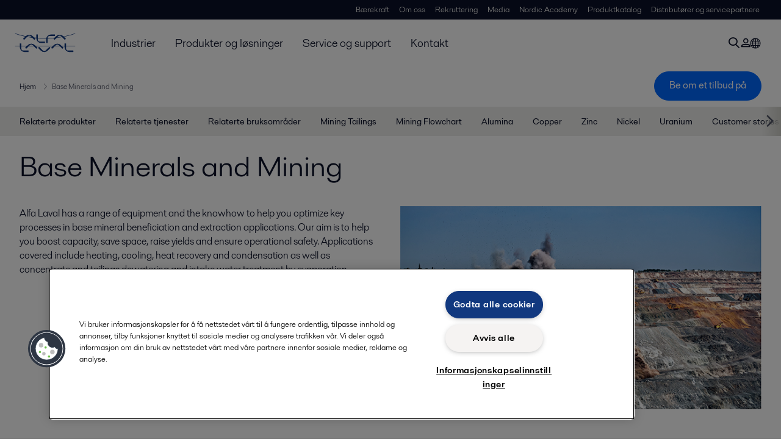

--- FILE ---
content_type: text/html; charset=utf-8
request_url: https://www.alfalaval.no/industrier/gruvedrift-mineraler-og-pigmenter/base-minerals-and-mining/
body_size: 13309
content:
<!DOCTYPE html>
<html class="desktop not-touch" lang="no" data-locale="no">
<head>
    <meta charset="UTF-8">
<meta http-equiv="Cache-Control" content="no-cache, no-store, must-revalidate">
<meta http-equiv="Pragma" content="no-cache">
<meta http-equiv="Expires" content="0">
<meta name="viewport" content="width=device-width, initial-scale=1.0">
        <meta name="referrer" content="strict-origin-when-cross-origin">

    <meta http-equiv="X-UA-Compatible" content="IE=edge">

        <title>Base Minerals and Mining | Alfa Laval</title>

        <meta name="description" content="Alfa Laval has a range of robust equipment and knowhow to optimize key processes in mineral beneficiation, extraction and tailings dewatering. Visit us today and explore how we can help you boost capacity, save space, raise yields and ensure operational safety. ">


            <link rel="canonical" href="https://www.alfalaval.no/industrier/gruvedrift-mineraler-og-pigmenter/base-minerals-and-mining/">

<link rel="alternate" hreflang="bg" href="https://www.alfalaval.bg/industries/mining-minerals/base-minerals-and-mining/">
<link rel="alternate" hreflang="en" href="https://www.alfalaval.com/industries/mining-minerals-and-pigment/base-minerals-and-mining/">
<link rel="alternate" hreflang="en-au" href="https://www.alfalaval.com.au/industries/mining-minerals-and-pigment/base-minerals-and-mining/">
<link rel="alternate" hreflang="en-bz" href="https://www.alfalaval.nl/industries/mining-minerals-and-pigment/base-minerals-and-mining/">
<link rel="alternate" hreflang="en-ca" href="https://www.alfalaval.ca/industries/mining-minerals-and-pigment/base-minerals-and-mining/">
<link rel="alternate" hreflang="en-gb" href="https://www.alfalaval.co.uk/industries/mining-minerals-and-pigment/base-minerals-and-mining/">
<link rel="alternate" hreflang="en-in" href="https://www.alfalaval.in/industries/mining-minerals-and-pigment/base-minerals-and-mining/">
<link rel="alternate" hreflang="en-my" href="https://www.alfalaval.my/industries/mining-minerals-and-pigment/base-minerals-and-mining/">
<link rel="alternate" hreflang="en-nz" href="https://www.alfalaval.co.nz/industries/mining-minerals-and-pigment/base-minerals-and-mining/">
<link rel="alternate" hreflang="en-sg" href="https://www.alfalaval.sg/industries/mining-minerals-and-pigment/base-minerals-and-mining/">
<link rel="alternate" hreflang="en-tt" href="https://www.alfalaval.ae/industries/mining-minerals-and-pigment/base-minerals-and-mining/">
<link rel="alternate" hreflang="en-us" href="https://www.alfalaval.us/industries/mining-minerals-and-pigment/base-minerals-and-mining/">
<link rel="alternate" hreflang="en-za" href="https://www.alfalaval.co.za/industries/mining-minerals-and-pigment/base-minerals-and-mining/">
<link rel="alternate" hreflang="es" href="https://www.alfalaval.es/industrias/mineria-minerales-y-pigmentos/minerales-basicos-y-mineria/">
<link rel="alternate" hreflang="es-ar" href="https://www.alfalaval.lat/industrias/mineria-minerales-y-pigmentos/minerales-basicos-y-mineria/">
<link rel="alternate" hreflang="es-co" href="https://www.alfalaval.com.co/industrias/mineria-minerales-y-pigmentos/minerales-basicos-y-mineria/">
<link rel="alternate" hreflang="es-mx" href="https://www.alfalaval.mx/industrias/mineria-minerales-y-pigmentos/minerales-basicos-y-mineria/">
<link rel="alternate" hreflang="fi" href="https://www.alfalaval.fi/teollisuusalat/kaivostoiminta-mineraalit-ja-pigmentti/base-minerals-and-mining/">
<link rel="alternate" hreflang="fr" href="https://www.alfalaval.fr/industries/mines-minerais-et-pigments/extraction-de-minerais/">
<link rel="alternate" hreflang="fr-be" href="https://www.alfalaval.nl/fr-be/industries/mines-minerais-et-pigments/base-minerals-and-mining/">
<link rel="alternate" hreflang="fr-ca" href="https://www.alfalaval.ca/fr-ca/industries/mines-minerais-et-pigments/base-minerals-and-mining/">
<link rel="alternate" hreflang="id" href="https://www.alfalaval.id/industries/mining-minerals-and-pigment/base-minerals-and-mining/">
<link rel="alternate" hreflang="ja" href="https://www.alfalaval.jp/industries/mining-minerals-and-pigment/base-minerals-and-mining/">
<link rel="alternate" hreflang="ko" href="https://www.alfalaval.kr/industries/mining-minerals-and-pigment/base-minerals-and-mining/">
<link rel="alternate" hreflang="lt" href="https://www.alfalaval.lt/pramons-akos/kasyba-mineralai-ir-pigmentas/base-minerals-and-mining/">
<link rel="alternate" hreflang="lv" href="https://www.alfalaval.lv/rupniecibas-industrijas/metali-minerali-un-pigmenti/base-minerals-and-mining/">
<link rel="alternate" hreflang="nl" href="https://www.alfalaval.nl/nl/industrieen/mining-minerals-and-pigment/basische-mineralen/">
<link rel="alternate" hreflang="no" href="https://www.alfalaval.no/industrier/gruvedrift-mineraler-og-pigmenter/base-minerals-and-mining/">
<link rel="alternate" hreflang="pl" href="https://www.alfalaval.pl/branze-przemyslowe/przemys-wydobywczy-mineralny-i-pigmenty/surowce-naturalne/">
<link rel="alternate" hreflang="pt" href="https://www.alfalaval.com.br/industrias/mineracao-minerais-e-pigmentos/minerais-base-e-mineracao/">
<link rel="alternate" hreflang="sv" href="https://www.alfalaval.se/industrier/gruvdrift-mineraler-och-pigment/basmineraler-och-gruvdrift/">
<link rel="alternate" hreflang="th" href="https://www.alfalaval.co.th/industries/mining-minerals-and-pigment/base-minerals-and-mining/">
<link rel="alternate" hreflang="zh" href="https://www.alfalaval.cn/industries/mining-minerals-and-pigment/base-minerals-and-mining/">
<link rel="alternate" hreflang="x-default" href="https://www.alfalaval.com/industries/mining-minerals-and-pigment/base-minerals-and-mining/">

    
    <meta prefix="og:http://ogp.me/ns#" property="og:title" content="Base Minerals and Mining"><meta prefix="og:http://ogp.me/ns#" property="og:url" content="https://www.alfalaval.no/industrier/gruvedrift-mineraler-og-pigmenter/base-minerals-and-mining/"><meta prefix="og:http://ogp.me/ns#" property="og:description" content="Alfa Laval has a range of equipment and the knowhow to help you optimize key processes in base mineral beneficiation, extraction applications and tailings dewatering."><meta prefix="og:http://ogp.me/ns#" property="og:image" content="https://www.alfalaval.no/globalassets/images/industries/mining-and-pigment/base-preview-640x360.jpg">

    <link rel="preconnect" href="https://cdn.cookielaw.org/">
<link rel="dns-prefetch" href="https://cdn.cookielaw.org/">

<link rel="preconnect" href="https://assets.adobedtm.com/">
<link rel="dns-prefetch" href="https://assets.adobedtm.com/">

<link rel="preconnect" href="https://www.gstatic.com/">
<link rel="dns-prefetch" href="https://www.gstatic.com/">

<link rel="preconnect" href="https://www.recaptcha.net/">
<link rel="dns-prefetch" href="https://www.recaptcha.net/">

<link href="/dist/main.9a2aa1cd7fcc67db7431.bundle.css" rel="stylesheet">    
<link rel="icon" type="image/png" sizes="16x16" href="/favicon-16x16.png">
<link rel="icon" type="image/png" sizes="32x32" href="/favicon-32x32.png">
<link rel="icon" type="image/png" sizes="48x48" href="/favicon-48x48.png">
<link rel="icon" type="image/png" sizes="64x64" href="/favicon-64x64.png">
<link rel="icon" type="image/png" sizes="128x128" href="/favicon-128x128.png">



    <script>
        window.lang = "no";
        window.pageId = "454698";
        window.pageType = "PageIndustry";
        window.countryId = "878";
        window.isCorporateSite = false;
         var ua = window.navigator.userAgent;
        var msie = ua.indexOf("MSIE ");
        if (msie > 0 || !!navigator.userAgent.match(/Trident.*rv\:11\./)) {
            var s = document.createElement('script')
            s.src = '/assets/js/pollyfill-ie.js'
            s.async = true
            document.head.appendChild(s)
        }
    </script>
<script defer src="/dist/965.9a2aa1cd7fcc67db7431.bundle.js"></script><script defer src="/dist/main.9a2aa1cd7fcc67db7431.bundle.js"></script>    <!-- OneTrust Cookies Consent Notice start for www.alfalaval.no -->
<script type="text/javascript" src="https://cdn.cookielaw.org/consent/5523d91a-75e6-42ad-a1e5-d87f1819d905/OtAutoBlock.js" ></script>
<script src="https://cdn.cookielaw.org/scripttemplates/otSDKStub.js" data-document-language="true" type="text/javascript" charset="UTF-8" data-domain-script="5523d91a-75e6-42ad-a1e5-d87f1819d905" ></script>
<script type="text/javascript">
function OptanonWrapper() { }
</script>
<!-- OneTrust Cookies Consent Notice end for www.alfalaval.no -->

<meta name="google-site-verification" content="fD-O4BS45kHo5AMF2iJMqMQ-O4grbzK-YESngxUCJvk" />

<!-- Adobe Data Collection (Adobe Launch) container -->
<script src=https://assets.adobedtm.com/d5c621d98c60/df93fb6174be/launch-dda8d1b8615d.min.js async></script>


<script> (function(ss,ex){ window.ldfdr=window.ldfdr||function(){(ldfdr._q=ldfdr._q||[]).push([].slice.call(arguments));}; (function(d,s){ fs=d.getElementsByTagName(s)[0]; function ce(src){ var cs=d.createElement(s); cs.src=src; cs.async=1; fs.parentNode.insertBefore(cs,fs); }; ce('https://sc.lfeeder.com/lftracker_v1_'+ss+(ex?'_'+ex:'')+'.js'); })(document,'script'); })('kn9Eq4R996j7RlvP'); </script>





<!-- GTM data layer -->
<script>
  // Defined variables below to use those for marketo hidden field population, product model datalayer
  var business_unit = 'ens'; var division = 'energy'; var sub_application = ''; var page_category = 'industries,mining, minerals and pigment,base minerals and mining';
  var dataLayer = window.dataLayer = window.dataLayer || []; dataLayer.push({ event: "page_view", site: "norway", page_type: 'industries', division: 'energy', energy: 'true', fandw: 'false', marine: 'false', business_unit: 'ens', sub_application: '', page_category: 'industries,mining, minerals and pigment,base minerals and mining', campaign_tag: 'alcelanup, edcleanup', last_publish_date: '28.11.2023 07:13:43' }, { originalLocation: document.location.protocol + "//" + document.location.hostname + document.location.pathname + document.location.search });
</script>





    

    <script type="text/javascript">
window.translations = {"searchAjaxServerErrorMessage":{"translation":"Serverfeil, prøv igjen senere."},"searchLoadMoreCategoryResults":{"translation":"Vis flere resultater"},"searchHeadingItemsFound":{"translation":"elementer funnet."},"searchHeadingResultsFor":{"translation":"Søkeresultater for"},"optgroupBack":{"translation":"Tilbake"},"PreviousMonth":{"translation":"Forrige måned"},"NextMonth":{"translation":"Neste måned"},"January":{"translation":"Januar"},"February":{"translation":"Februar"},"March":{"translation":"Mars"},"April":{"translation":"April"},"May":{"translation":"Mai"},"June":{"translation":"Juni"},"July":{"translation":"Juli"},"August":{"translation":"August"},"September":{"translation":"September"},"October":{"translation":"Oktober"},"November":{"translation":"November"},"December":{"translation":"Desember"},"Sunday":{"translation":"Søndag"},"Monday":{"translation":"Mandag"},"Tuesday":{"translation":"Tirsdag"},"Wednesday":{"translation":"Onsdag"},"Thursday":{"translation":"Torsdag"},"Friday":{"translation":"Fredag"},"Saturday":{"translation":"Lørdag"},"Sun":{"translation":"Søn"},"Mon":{"translation":"Man"},"Tue":{"translation":"Tir"},"Wed":{"translation":"Ons"},"Thu":{"translation":"Tor"},"Fri":{"translation":"Fre"},"Sat":{"translation":"Lør"}};

    </script>
    
    
<script type="text/javascript">var appInsights=window.appInsights||function(config){function t(config){i[config]=function(){var t=arguments;i.queue.push(function(){i[config].apply(i,t)})}}var i={config:config},u=document,e=window,o="script",s="AuthenticatedUserContext",h="start",c="stop",l="Track",a=l+"Event",v=l+"Page",r,f;setTimeout(function(){var t=u.createElement(o);t.src=config.url||"https://js.monitor.azure.com/scripts/a/ai.0.js";u.getElementsByTagName(o)[0].parentNode.appendChild(t)});try{i.cookie=u.cookie}catch(y){}for(i.queue=[],r=["Event","Exception","Metric","PageView","Trace","Dependency"];r.length;)t("track"+r.pop());return t("set"+s),t("clear"+s),t(h+a),t(c+a),t(h+v),t(c+v),t("flush"),config.disableExceptionTracking||(r="onerror",t("_"+r),f=e[r],e[r]=function(config,t,u,e,o){var s=f&&f(config,t,u,e,o);return s!==!0&&i["_"+r](config,t,u,e,o),s}),i}({instrumentationKey:"dcc7b387-c062-44c7-9f04-a1e3a5481ab6",sdkExtension:"a"});window.appInsights=appInsights;appInsights.queue&&appInsights.queue.length===0&&appInsights.trackPageView();</script></head>


<body class=" l-site">
    



    <div id="requestcontact" class="request-modal"></div>
    <div id="webshop" class="request-modal"></div>

    <div id="header" class="l-header with-breadcrumbs with-in-page-nav">
        

<div class="l-header-sticky-wrapper" id="l-header-sticky-wrapper">
    <div class="l-header-sticky offset-top">
        <div class="l-header-top-bar">
            <div class="l-header-container-specialmenu">
                <div class="l-flex-items"></div>
                <div class="l-flex-items center">
                    <div class="c-top-menu loading"></div>
                </div>
            </div>
        </div>


        <div class="l-header-main">
            <div class="l-header-container loading">
                <div class="l-header-main-left">
                </div>
                <div class="l-header-main-brand">
                    <a class="header-logo-primary">
                        <img src="/ui/css/img/logo-alfalaval.svg" alt="Alfa Laval" height="100px" width="100px"></img>
                    </a>
                </div>

                <div class="l-header-main-right">
                    <div class="l-header-main-menu"></div>
                </div>
            </div>
        </div>
            <div class="c-headerbar">
                <div class="c-headerbar-container loading">
                    <div>
                        <div class="c-breadcrumb">
                            <div class="c-breadcrumb-container"></div>
                            <div class="c-headerbar-social"></div>
                        </div>
                    </div>
                </div>
            </div>
                    <div class="c-in-page-nav loading"></div>

    </div>

</div>

    </div>
    <div class="overlay"></div>

    <section class="page-content l-page">
        

<div data-to-be-optimized="true">
    


<div class="l-page-industry">
    <div class="l-content">
        <div class="l-section l-section-100">
            <div class="c-in-page-nav ">
                <div class="c-in-page-nav-swiper swiper-container">
<ul class="c-in-page-nav-list swiper-wrapper">
                <li class="c-in-page-nav-list-item swiper-slide">
                    <a href="#Nav-RelatedProducts">Relaterte produkter</a>
                </li>
                <li class="c-in-page-nav-list-item swiper-slide">
                    <a href="#Nav-RelatedServices">Relaterte tjenester</a>
                </li>
                <li class="c-in-page-nav-list-item swiper-slide">
                    <a href="#Nav-RelatedIndustries">Relaterte bruksomr&#229;der</a>
                </li>
                <li class="c-in-page-nav-list-item swiper-slide"><a href="#Nav-458020"> Mining Tailings</a>  </li>
            <li class="c-in-page-nav-list-item swiper-slide"><a href="#Nav-469473"> Mining Flowchart</a>  </li>
            <li class="c-in-page-nav-list-item swiper-slide"><a href="#Nav-458021"> Alumina</a>  </li>
            <li class="c-in-page-nav-list-item swiper-slide"><a href="#Nav-458037"> Copper</a>  </li>
            <li class="c-in-page-nav-list-item swiper-slide"><a href="#Nav-458038"> Zinc</a>  </li>
            <li class="c-in-page-nav-list-item swiper-slide"><a href="#Nav-458039"> Nickel</a>  </li>
            <li class="c-in-page-nav-list-item swiper-slide"><a href="#Nav-468919"> Uranium</a>  </li>
            <li class="c-in-page-nav-list-item swiper-slide"><a href="#Nav-468747"> Customer stories</a>  </li>
            <li class="c-in-page-nav-list-item swiper-slide"><a href="#Nav-458040"> Learn more</a>  </li>
            <li class="c-in-page-nav-list-item swiper-slide"><a href="#Nav-458041"> Contact us</a>  </li>

</ul>
                </div>

                <div class="c-in-page-nav-button is-next is-hidden"></div>
                <div class="c-in-page-nav-button is-prev is-hidden"></div>
            </div>
        </div>
    </div>
    <div class="l-content is-bound">
    <div class="l-section l-section-100 flex-order-2">
        <div class="l-section l-section-100 l-section-padding">
                <h1 class="al-break-word">Base Minerals and Mining</h1>
        </div>
    </div>
    <div class="l-section l-section-50 flex-order-3">
        <div class="l-section l-section-100 l-section-padding">
            
            <p>Alfa Laval has a range of equipment and the knowhow to help you optimize key processes in base mineral beneficiation and extraction applications. Our aim is to help you boost capacity, save space, raise yields and ensure operational safety. Applications covered include heating, cooling, heat recovery and condensation as well as concentrate and tailings dewatering and intake water treatment by evaporation.</p>
        </div>
    </div>
    <div class="l-section l-section-50 flex-order-1">
            <div class="l-section l-section-100 l-section-padding img-no-paddiing">
                <div class="c-block-title-banner-new">
                    <img src="https://www.alfalaval.no/globalassets/images/industries/mining-and-pigment/base-preview-640x360.jpg" class="fixie-block" alt="mining explosion" height="360" width="640"/>
                </div>
            </div>
    </div>

    </div>


        <section class="l-benefits-area">
            <div class="l-content is-bound">

                


                <div class="l-section l-section-50">
                    <div class="l-section l-section-100 l-section-padding">
                            <div class="c-block-benefit-list-title"><h2> Highly robust equipment with minimal operator intervention </h2></div>

<ul class="c-block-benefit-list">
        <li class="c-block-benefit-list-item">Proven short payback time</li>
            <li class="c-block-benefit-list-item">High volume capacities and space-saving equipment designs</li>
            <li class="c-block-benefit-list-item">Maximize recovery of valuable products and minimize waste </li>


        <li class="c-block-benefit-list-item">Contained process promotes good and safe working conditions </li>
            <li class="c-block-benefit-list-item">Water re-use helps boost operational sustainability</li>
</ul>


                    </div>
                </div>

                    <div class="l-section l-section-50 ">
                        <div class="l-section l-section-100 l-section-padding">
                            <div class="c-description-text pt-8 wysiwyg">Alfa Laval has a broad range of energy efficient, compact, easy to maintain heat exchangers for heating and cooling in various mineral processing applications. There’s a vast range of options in term of size, plate and gasket material. Our solid-bowl decanter centrifuges can replace or complement existing installations such as thickeners, filters and sedimentation basins. They help reduce operating costs and, by eliminating tailings dams, minimize environmental impact and enhance the intrinsic safety of your operation.
</div>
                        </div>
                    </div>

            </div>
        </section>

    <!--content area-->
    
    
    <div class="l-content">
        <div class="l-section l-section-100">
            <div id="RelatedTabs"></div>
        </div>
    </div>
    <!--old template-->
    <section>
        <div class="l-content l-page-center">
                <div class="l-section l-section-block l-section-main">
                    <div class="wysiwyg">
                        
                    </div>
                </div>
            
        </div>
    </section>
    <!--content area-->
    <div class="l-content l-content-padding is-bound"><span id="Nav-458020" class="c-in-page-nav-target in-page-block-level">.</span>

<div class="l-section l-section-100 l-section-padding" id="ref454558"><div class="c-vignette-block is-standard is-image-right is-grey">
    <div class="c-vignette-block-body">
        <div class="c-vignette-block-body-wrapper">
            <div class="c-vignette-block-content">
                    <div class="c-vignette-block-title">
                        <h2>Tackling tailings safely and sustainably</h2>
                    </div>

                    <div class="c-vignette-block-text">
                        <p>
                            Alfa Laval decanter centrifuges are a proven, efficient solution for large-scale dewatering of tailings and removing the finest particles that conventional solids control equipment is unable to deal with. They offer a cost effective, sustainable and, above all, safe solution to manage tailings, acting as a complement to traditional separation systems such as thickeners, sedimentation basins and filters or replacing old systems altogether.
                        </p>
                    </div>

                    <div class="c-vignette-block-link-list">

                    </div>

            </div>
                <div class="c-vignette-block-button">
                    <a class="c-button" href="/industrier/gruvedrift-mineraler-og-pigmenter/base-minerals-and-mining/tailings/">Read more about our cleaner, more efficient and safer solid-liquid separation systems here</a>
                </div>
        </div>

    </div>

        <div class="img-section">
            <img class="c-vignette-block-thumbnail" src="https://www.alfalaval.no/globalassets/images/industries/mining-and-pigment/mining-update/spadeable_cake-640x360.jpg" loading="lazy" alt="spadeable cake" height="360" width="640"/>
        </div>
</div>

</div><div class="l-section l-section-50 l-section-padding" id="ref215337"><div class="lc-container">
<div data-industry="" class="c-lc-item">
    <a href="/industrier/gruvedrift-mineraler-og-pigmenter/mining-and-minerals/" class="c-lc-item-link">
        <div class="c-lc-item-wrap">
            <div class="c-lc-item-gradient wrapperimgie">


                <img src="https://www.alfalaval.no/globalassets/images/industries/mining-and-pigment/breaking-new-ground-640x360px.jpg" loading="lazy" alt="tailing ponds" width="640" height="360"/>
                <div class="c-info-box">
                    <div class="c-info-box-arrow"></div>
                    <div class="c-info-box-text">
                        <p class="c-info-box-header">Bringing you cleaner and more efficient solid-liquid separation</p>
                        <p class="c-info-box-content">Alfa Laval is one of the world’s leading suppliers of decanter centrifuges and our equipment has long been used for solid-liquid separation in other demanding..</p>
                    </div>
                </div>
            </div>
            <div class="c-lc-item-image-text">
                <h4 class="c-lc-item-image-text-heading">Breaking new ground in mining and minerals</h4>
            </div>
        </div>
    </a>
</div>
</div></div><div class="l-section l-section-50 l-section-padding" id="ref276947"><div class="lc-container">
<div data-industry="" class="c-lc-item">
    <a href="/microsites/helt-ny-standard/" class="c-lc-item-link">
        <div class="c-lc-item-wrap">
            <div class="c-lc-item-gradient wrapperimgie">


                <img src="https://www.alfalaval.no/globalassets/images/microsites/demand-new-standards/gphe_0_start_640x360_v2.jpg" loading="lazy" alt="GPHE 0 start 640x360 v2" width="640" height="360"/>
                <div class="c-info-box">
                    <div class="c-info-box-arrow"></div>
                    <div class="c-info-box-text">
                        <p class="c-info-box-header">Introducing the world’s most modern gasketed plate heat exchangers</p>
                        <p class="c-info-box-content">Discover how our next-generation line of gasketed plate heat exchangers will bring you higher efficiency, better reliability and greater serviceability.</p>
                    </div>
                </div>
            </div>
            <div class="c-lc-item-image-text">
                <h4 class="c-lc-item-image-text-heading">Demand new standards for your heat exchangers</h4>
            </div>
        </div>
    </a>
</div>
</div></div><div class="l-section l-section-100 l-section-padding" id="ref469472">

<div class="c-block">
            <div class="wysiwyg">
            <hr />
<h2>Opportunities throughout your process</h2>
<p>Explore the mining flowchart and discover how an Alfa Laval decanter centrifuge can help streamline your operations in various process areas.</p>
        </div>
    </div></div><span id="Nav-469473" class="c-in-page-nav-target in-page-block-level">.</span>

<style>
	/* misc */
	.right {float: right; }

	/* overlay */
	.overlay.show-fullscreen {opacity: 1; z-index: 100000; }

	/* c-modal */
	.c-modal {
		position: fixed;
		top: 50%;
		left: 50%;
		transform: translate(-50%, -50%);
		background-color: white;
		border-radius: 3px;
		box-shadow: 0 10px 10px 0 rgba(0, 0, 0, 0.25);
		font-family: roboto;
		height: auto;
		width: 90%;
		max-width: 800px;
		z-index: -100;
               	max-height: 90%;
               	overflow-y: auto;
	}
	.icon-svg { margin-right: 8px } 
	.no-scroll { overflow: hidden; width: 100%; }
	.close-button { display: flex; height: 32px; align-items: center; justify-content: end; position: sticky; top: 0px; z-index: 100; background: white }
	.c-modal.show		{ z-index: 100000; }
	.c-modal .c-button	{ font-size: 16px; }
	.c-modal-title		{ font-size: 20px !important; font-weight: 300 !important; margin: 0 0 8px 0; padding: 0;  }
	.c-modal-text		{ font-size: 14px; }
	.c-modal-wrapper	{ display: block; flex-direction: column; overflow-x: hidden; padding-top: 4px}
	.c-modal-image		{ flex: 1; text-align: center; }
	.c-modal-image img	{ max-height: 200px; width: auto; }
	.c-modal-content	{ flex: 1;   background-color: #F5F3F2;}

	/* c-intersection-point */
	.c-intersection-point							{ position: absolute; }
	.c-intersection-point:hover						{ cursor: pointer; }
	.c-intersection-point:hover svg g#Oval-Copy-2	{ fill: white; }
	.c-intersection-point:hover svg g#Group-2 g		{ fill: #23337e; }
	.c-intersection-point svg {
		position: absolute;
		margin-left: -18px;
		margin-top: -18px;
		display: block;
		width: 36px;
		height: 36px;
		border-radius: 50%;
		background: #5a99d4;
		cursor: pointer;
		box-shadow: 0 0 0 0 #23337e;
		-webkit-animation: pulse 1.5s infinite;
		animation: pulse 1.5s infinite;
	}
	.c-intersection-point svg:hover { box-shadow: none; }
	_:-ms-fullscreen,
	.c-intersection-point:hover svg { animation: none; }

	@keyframes pulse {
		  0% { transform: scale(1); }
		 70% { transform: scale(1); box-shadow: 0 0 0 15px rgba(90, 153, 212, 0); }
		100% { transform: scale(1); box-shadow: 0 0 0 0 rgba(90, 153, 212, 0); }
	}

	@-webkit-keyframes pulse {
		  0% { transform: scale(1); }
		 70% { transform: scale(1); box-shadow: 0 0 0 15px rgba(90, 153, 212, 0); }
		100% { transform: scale(1); box-shadow: 0 0 0 0 rgba(90, 153, 212, 0); }
	}
</style>
<script>
	"use strict";
	var flowchart = function() {
		var intersectionPoints = {};
		var updateFunctions = [];

		function init() {
			createModal();
			addCloseToOverlay();
			setTimeout(createCharts(), 1000);
			document.getElementById("modal").style.display = "none";
			window.addEventListener("keydown", function(event) {
				if (event.key === "Escape" || event.key === "Esc") closeModal();
			});
			for (var i = 0; i < 5000; i += 200) {
				setTimeout(updatePoints, i);
			}
		}

		function createCharts() {
      
			Object.keys(intersectionPoints).forEach(function(key) {
				var id = document.getElementById(key);
				if (id) {
					var chartParent = id.nextElementSibling.nextElementSibling;
					if (chartParent) {
						var img = chartParent.children[0];
						img.style.display = "block";
						img.style.width = "100%";
						var imgContainer = document.createElement("div");
						imgContainer.appendChild(img);
						chartParent.appendChild(imgContainer);
						renderCordsOnChart(key, imgContainer);
					}
				}
			});	
	  }

		function addPoints(id, object) {
			intersectionPoints[id] = object;
		}

		function addCloseToOverlay() {
			var overlay = document.querySelector(".overlay");
			var modal = document.querySelector("#modal");
			if (overlay) {
				overlay.addEventListener("click", function() {
					overlay.classList.remove("show-fullscreen");
					modal.classList.remove("show");
					document.getElementById("modal").style.display = "none";
				});
			}
		}

		function renderCordsOnChart(id, chart) {
			chart.style.position = "relative";
			var cords = intersectionPoints[id];
			var renderedCords = [];
			var _loop = function _loop() {
				var hover = cords[i].title || "Click for more information";
				cord = document.createElement("div");
				cord.innerHTML = icon.replace('_hotspotTitle_', hover);
				cord.classList.add("c-intersection-point");
				cord.style.left = cords[i].x + "px";
				cord.x = cords[i].x;
				cord.style.top = cords[i].y + "px";
				cord.y = cords[i].y;
				var card = cords[i];
				cord.addEventListener("click", function() { return showModal(card); });
				chart.appendChild(cord);
				renderedCords.push(cord);
			};
			for (var i = 0; i < cords.length; i++) {
				var cord;
				_loop();
			}
      window.addEventListener("DOMContentLoaded", function() { return updateCordsPositions(chart.children[0], renderedCords);  
      for(var i = 0; i < cords.length; i++){
        document.getElementsByClassName("close-button")[i].hidden = true;}
      });
      window.addEventListener("scroll", function() { return updateCordsPositions(chart.children[0], renderedCords); 
      document.getElementsByClassName("close-button")[0].hidden = true; });
			window.addEventListener("resize", function() { return updateCordsPositions(chart.children[0], renderedCords); });
			updateFunctions.push(function() { return updateCordsPositions(chart.children[0], renderedCords);});
		}

		function updateCordsPositions(image, cords) {			
      var ratio = image.width / image.naturalWidth;
      if(image.naturalWidth > 1){
            for (var i = 0; i < cords.length; i++) {
                cords[i].style.left = parseInt(cords[i].x) * ratio + "px";
                cords[i].style.top = parseInt(cords[i].y) * ratio + "px";
            }
      }else{
        // var timestamp = new Date().getTime();     
        const images = document.getElementsByClassName('fixie-c-image-file');
        if(images && images.length>0){
            for(var i = 0; i <= images.length; i++) {
              if(images[i] && images[i].src && images[i].dataset && images[i].dataset.src){
                images[i].src = images[i].dataset.src ;
              }                      
            }
        }
      }			
		}

		function showModal(card) {
			var overlay = document.querySelector(".overlay");
			if (overlay) {
				overlay.classList.add("show-fullscreen");
			}
			var modal = document.getElementById("modal");
			if (!modal) return;
			modal.children[1].innerHTML = renderModalTemplate(card);
			modal.classList.add("show");
			document.body.classList.add("no-scroll");
     		document.getElementById("modal").style.display = "block";  
      		document.getElementsByClassName("close-button")[0].hidden = false; 
		}

		function createModal() {
			var modal = document.createElement("div");
			var modalInner = document.createElement("div");
			var closeButton = document.createElement("div");
			modal.id = "modal";
			closeButton.classList.add("close-button");
			modalInner.classList.add("c-modal-inner");
			modal.classList.add("c-modal");
			closeButton.innerHTML = closeButtonMarkup;
			closeButton.addEventListener("click", function() { return closeModal(); });
			modal.appendChild(closeButton);
			modal.appendChild(modalInner);
			document.body.appendChild(modal);
		}

		function closeModal() {
			var overlay = document.querySelector(".overlay");
			if (overlay) {
				overlay.classList.remove("show-fullscreen");
			}
			var modal = document.getElementById("modal");
			if (!modal) return;
			modal.classList.remove("show");
			modal.scrollTop = 0;
			document.body.classList.remove("no-scroll");
     		document.getElementById("modal").style.display = "none";  
		}

		function updatePoints() {
			updateFunctions.forEach(function(f) {
				return f();
			});
		}

		return {
			init: init,
			addPoints: addPoints,
			intersectionPoints: intersectionPoints,
			updatePoints: updatePoints
		};
	}();

	var icon = '<svg xmlns="http://www.w3.org/2000/svg" xmlns:xlink="http://www.w3.org/1999/xlink" width="36px" height="36px" viewBox="0 0 36 36" version="1.1"><title>_hotspotTitle_</title><defs><circle id="path-1" cx="18" cy="18" r="18"/></defs><g id="icons/flowchart-marker-hover" stroke="none" stroke-width="1" fill="none" fill-rule="evenodd"><g id="Oval-Copy-2"><use fill="#23337e" fill-rule="evenodd" xlink:href="#path-1"></use><circle stroke="#23337E" stroke-width="3" cx="18" cy="18" r="16.5"></circle></g><g id="Group-2" transform="translate(12.5, 12.5)" fill="#ffffff"><g id="Group"><rect id="Rectangle" x="4" y="0" width="2.647" height="11" rx="1"></rect></g><g id="Group-Copy"><rect id="Rectangle" x="0" y="4" width="11" height="2.647" rx="1"></rect></g></g></g></svg>';
	var closeButtonMarkup = '<svg class="icon-svg" width="16px" height="16px" viewBox="0 0 16 16" version="1.1" xmlns="http://www.w3.org/2000/svg"><title>Close</title><g id="Icons/Close" stroke="none" strokeWidth="1" fillRule="evenodd"><path d="M8,7.3228206 L15.3228206,0 L16,0.677179397 L8.6771794,8 L16,15.3228206 L15.3228206,16 L8,8.6771794 L0.677179397,16 L0,15.3228206 L7.3228206,8 L0,0.677179397 L0.677179397,0 L8,7.3228206 Z" id="Combined-Shape" fillRule="nonzero" /></g></svg>';

	function renderModalTemplate(card) {
		var CTAMarkup = card.CTA ? '<div class="mt-32"><a href="'+ card.href +'" class="c-button is-primary is-large right">'+ card.CTA +'</a></div>' : '';
		var imageMarkup = card.image ? '<div class="c-modal-image"><img src="'+ card.image +'""></div>' : '';
		var classname = card.image ? "flex column justify-content-between" : "flex justify-content-between";
		return '<div class="c-modal-wrapper p-32">'+ imageMarkup +'<div class="c-modal-content"><div class='+classname+' style="padding: 0 10px 0 10px;"><div class="wysiwyg"><p class="c-modal-title">'+ card.title +'</p><p class="c-modal-text">'+ card.text +'</p></div>'+ CTAMarkup +'</div></div></div>';
	}
</script>
<style type="text/css">
#ref514300 {display:flex; flex-flow:row nowrap; justify-content:center; }
#ref514300 img.c-image-file { max-width:1050px; }
</style>
<div id="process-mining"></div>
<script>
	flowchart.addPoints("process-mining", [
		{
			x	 : 165, 	y : 139,
			title: 'Acid mine drainage sludge treatment',
			text : '<p>An Alfa Laval P2 decanter centrifuge can dewater the AMD sludge after neutralization.</p>',
			CTA	 : 'View the Alfa Laval P2 decanter',
			href : 'https://www.alfalaval.com/products/separation/centrifugal-separators/decanters/p2'
		},
		{
			x	 : 560, 	y : 139,
			title: 'Acid mine drainage and drilling water sludge treatment',
			text : '<p>Acid mine drainage sludge treatment: an Alfa Laval P2 decanter centrifuge can dewater the AMD sludge after neutralization.</p><p>Drilling water sludge dewatering: an Alfa Laval P2 decanter can be used for recovery of precious ore and water.</p>',
			CTA	 : 'View the Alfa Laval P2 decanter',
			href : 'https://www.alfalaval.com/products/separation/centrifugal-separators/decanters/p2'
		},
		{
			x	 : 888, 	y : 567,
			title: 'Dewatering of slimes / fine rejects',
			text : '<p>The slimes can be dewatered for disposal by dry stacking or paste backfilling by using an Alfa Laval P3 decanter centrifuge.</p>',
			CTA	 : 'Alfa Laval P3 decanter',
			href : 'https://www.alfalaval.com/products/separation/centrifugal-separators/decanters/p3'
		},
		{
			x	 : 888, 	y : 1096,
			title: 'Tailings dewatering',
			text : '<p>The P3 decanter centrifuges facilitate safe disposal of ore tailings by co-disposal/dry stacking/paste backfilling and make the tailings dams redundant. Supports sustainability through water recovery as well as chemical recovery in some cases.</p>',
			CTA	 : 'Alfa Laval P3 decanter',
			href : 'https://www.alfalaval.com/products/separation/centrifugal-separators/decanters/p3'
		},
		{
			x	 : 611, 	y : 1092,
			title: 'Counter-current washing circuit',
			text : '<p>The P3 decanter centrifuges can be used as replacement for thickeners/washers in the CCD circuit.</p>',
			CTA	 : 'Alfa Laval P3 decanter',
			href : 'https://www.alfalaval.com/products/separation/centrifugal-separators/decanters/p3'
		},
		{
			x	 : 282, 	y : 1278,
			title: 'Concentrate thickening',
			text : '<p>The P3 decanter centrifuges can be used for ore concentrate thickening by replacing thickeners.</p>',
			CTA	 : 'Alfa Laval P3 decanter',
			href : 'https://www.alfalaval.com/products/separation/centrifugal-separators/decanters/p3'
		},
		{
			x	 : 175, 	y : 1505,
			title: 'Concentrate dewatering',
			text : '<p>The P3 decanter centrifuges can be used for dewatering the ore concentrate by replacing filters.</p>',
			CTA	 : 'Alfa Laval P3 decanter',
			href : 'https://www.alfalaval.com/products/separation/centrifugal-separators/decanters/p3'
		},
		{
			x	 : 379, 	y : 1640,
			title: 'Filter wash water',
			text : '<p>In case the process is using a filter for concentrate dewatering, a P2 decanter centrifuge can be used to recover ore concentrate from the wash water after washing</p>',
			CTA	 : 'Alfa Laval P2 decanter',
			href : 'https://www.alfalaval.com/products/separation/centrifugal-separators/decanters/p2'
		}
	])
</script>
<div class="l-section l-section-100 l-section-padding" id="ref469175">    <img src="https://www.alfalaval.no/globalassets/images/industries/mining-and-pigment/process-mining.png" loading="lazy" alt="process chart" height="360" width="640"/>

</div><script>flowchart.init(); flowchart.updatePoints();</script><div class="l-section l-section-100 l-section-padding" id="ref458043">

<div class="c-block">
            <div class="wysiwyg">
            <hr />
<h2>What's your treasure?</h2>
        </div>
    </div></div><div class="l-section l-section-66 l-section-padding" id="ref454711">

<div class="c-block">
            <div class="wysiwyg">
            <p>Alfa Laval&nbsp;offers robust decanter&nbsp;centrifuges as well as gasketed, welded and spiral heat exchangers, each optimized for&nbsp;specific duties and&nbsp;operating conditions in mineral processing. Find out more by downloading the brochure.</p>
        </div>
    </div></div><div class="l-section l-section-33 l-section-padding" id="ref458042">



<div style="text-align:center">
    <a class="c-button is-primary is-medium  button-block" title="" href="https://www.alfalaval.no/globalassets/documents/industries/mining-and-pigment/brochure_hidden_treasures_ppi00247en.pdf" target="_self">Download brochure: Hidden treasures </a>
</div></div><span id="Nav-458021" class="c-in-page-nav-target in-page-block-level">.</span>

<div class="l-section l-section-100 l-section-padding" id="ref458006"><div class="c-vignette-block is-standard is-image-right is-grey">
    <div class="c-vignette-block-body">
        <div class="c-vignette-block-body-wrapper">
            <div class="c-vignette-block-content">
                    <div class="c-vignette-block-title">
                        <h2>Alumina</h2>
                    </div>

                    <div class="c-vignette-block-text">
                        <p>
                            The extraction of alumina involves energy-intensive processes, such as digestion, evaporation and liquor heating. The challenge? How best to recover and reuse process waste heat to reduce costs and raise yields. To succeed, aluminium manufacturers require process know-how as well as highly reliable equipment and smart services that optimize performance, ensure uptime and increase profitability.
                        </p>
                    </div>

                    <div class="c-vignette-block-link-list">

                    </div>

            </div>
                <div class="c-vignette-block-button">
                    <a class="c-button" href="https://www.alfalaval.no/globalassets/documents/industries/mining-and-pigment/brochure_alumina_ppi00253en.pdf">Download Brochure</a>
                </div>
        </div>

    </div>

        <div class="img-section">
            <img class="c-vignette-block-thumbnail" src="https://www.alfalaval.no/globalassets/images/industries/mining-and-pigment/alumina-640x360.jpg" loading="lazy" alt="Alumina" height="360" width="640"/>
        </div>
</div>

</div><span id="Nav-458037" class="c-in-page-nav-target in-page-block-level">.</span>

<div class="l-section l-section-100 l-section-padding" id="ref458017"><div class="c-vignette-block is-standard is-image-right is-grey">
    <div class="c-vignette-block-body">
        <div class="c-vignette-block-body-wrapper">
            <div class="c-vignette-block-content">
                    <div class="c-vignette-block-title">
                        <h2>Copper</h2>
                    </div>

                    <div class="c-vignette-block-text">
                        <p>
                            To get the most out of energy-intensive copper processes – from leaching to electrowinning, copper producers reuse excess heat in the same process stream and improve solid-liquid separation duties with more efficient, space-saving decanter centrifuges. Alfa Laval’s know-how, equipment and services help recover water, energy, chemicals, and minerals thereby increasing productivity.
                        </p>
                    </div>

                    <div class="c-vignette-block-link-list">

                    </div>

            </div>
                <div class="c-vignette-block-button">
                    <a class="c-button" href="https://www.alfalaval.no/globalassets/documents/industries/mining-and-pigment/brochure_copper_ppi00254en.pdf">Download brochure</a>
                </div>
        </div>

    </div>

        <div class="img-section">
            <img class="c-vignette-block-thumbnail" src="https://www.alfalaval.no/globalassets/images/industries/mining-and-pigment/copper-640x360.jpg" loading="lazy" alt="Copper" height="360" width="640"/>
        </div>
</div>

</div><span id="Nav-458038" class="c-in-page-nav-target in-page-block-level">.</span>

<div class="l-section l-section-100 l-section-padding" id="ref458022"><div class="c-vignette-block is-standard is-image-right is-grey">
    <div class="c-vignette-block-body">
        <div class="c-vignette-block-body-wrapper">
            <div class="c-vignette-block-content">
                    <div class="c-vignette-block-title">
                        <h2>Zinc</h2>
                    </div>

                    <div class="c-vignette-block-text">
                        <p>
                            Limited supply, fluctuating prices and rising costs pose challenges for the global zinc producers. Yet demand for zinc remains steadfast for steel galvanization, brass production, coatings for other metals, paints and primers as well as a variety of new applications. Successful production requires reliable, low-maintenance, resource-efficient equipment that minimizes costs and maximizes yield.
                        </p>
                    </div>

                    <div class="c-vignette-block-link-list">

                    </div>

            </div>
                <div class="c-vignette-block-button">
                    <a class="c-button" href="https://www.alfalaval.no/globalassets/documents/industries/mining-and-pigment/brochure_zinc_ppi00256en.pdf">Download brochure</a>
                </div>
        </div>

    </div>

        <div class="img-section">
            <img class="c-vignette-block-thumbnail" src="https://www.alfalaval.no/globalassets/images/industries/mining-and-pigment/zink-640x360.jpg" loading="lazy" alt="Zinc" height="360" width="640"/>
        </div>
</div>

</div><span id="Nav-458039" class="c-in-page-nav-target in-page-block-level">.</span>

<div class="l-section l-section-100 l-section-padding" id="ref458035"><div class="c-vignette-block is-standard is-image-right is-grey">
    <div class="c-vignette-block-body">
        <div class="c-vignette-block-body-wrapper">
            <div class="c-vignette-block-content">
                    <div class="c-vignette-block-title">
                        <h2>Nickel</h2>
                    </div>

                    <div class="c-vignette-block-text">
                        <p>
                            Nickel producers face many challenges – from reducing energy, chemicals and environmental costs. Getting the most out of lateritic or sulfidic ores requires a trustworthy partner. Alfa Laval’s vast expertise with nickel refining processes and a broad equipment and services portfolio helps reduce costs and environmental impact, recover valuable minerals and by-products, and increase yields.
                        </p>
                    </div>

                    <div class="c-vignette-block-link-list">

                    </div>

            </div>
                <div class="c-vignette-block-button">
                    <a class="c-button" href="https://www.alfalaval.no/globalassets/documents/industries/mining-and-pigment/brochure_nickel_ppi00255en.pdf">Download brochure</a>
                </div>
        </div>

    </div>

        <div class="img-section">
            <img class="c-vignette-block-thumbnail" src="https://www.alfalaval.no/globalassets/images/industries/mining-and-pigment/nickel-640x360.jpg" loading="lazy" alt="Nickel" height="360" width="640"/>
        </div>
</div>

</div><span id="Nav-468919" class="c-in-page-nav-target in-page-block-level">.</span>

<div class="l-section l-section-100 l-section-padding" id="ref468918"><div class="c-vignette-block is-standard is-image-right is-grey">
    <div class="c-vignette-block-body">
        <div class="c-vignette-block-body-wrapper">
            <div class="c-vignette-block-content">
                    <div class="c-vignette-block-title">
                        <h2>Uranium</h2>
                    </div>

                    <div class="c-vignette-block-text">
                        <p>
                            Uranium production requires a deep understanding of how to best process varying ore compositions and cutting-edge technologies that reduce the use of energy, water and chemicals. From heating and cooling, leaching and thickening to solvent extraction, precipitation and enrichment, uranium producers count on Alfa Laval for heat transfer, separation and fluids handling equipment that optimize processes and boost yields.
                        </p>
                    </div>

                    <div class="c-vignette-block-link-list">

                    </div>

            </div>
        </div>

    </div>

        <div class="img-section">
            <img class="c-vignette-block-thumbnail" src="https://www.alfalaval.no/globalassets/images/industries/mining-and-pigment/uranium_640x360.jpg" loading="lazy" alt="Uranium" height="360" width="640"/>
        </div>
</div>

</div><div class="l-section l-section-100 l-section-padding" id="ref458063">

<div class="c-block">
            <div class="wysiwyg">
            <h2 class="c-panelblock-header none">On the pulse of&nbsp;mineral processing</h2>
<div class="wysiwyg">
<p>Alfa Laval help alumina, copper,&nbsp;zinc and&nbsp;nickel producers get the most out of raw ores &ndash; cost-effectively, energy-efficiently and in an environmentally friendly way. From smart reuse of process waters and recirculation of cooling waters to treatment of bleed streams and smart solid waste reduction, count on Alfa Laval.</p>
<p>Smart reuse of the vast amounts of heat involved in these processes can contribute directly to the bottom line. While dewatering and separation technologies help extract valuable by-products, reduce waste streams, and minimize environmental impact. Alfa Laval has the process know-how as well as a broad portfolio of equipment and services to help&nbsp;metal producers cut costs, achieve significant energy savings and raise yields.</p>
</div>
        </div>
    </div></div><div class="l-section l-section-50 l-section-padding" id="ref458064">

<div class="c-block">
        <h4 class="c-panelblock-header none">Big energy savings through heat transfer</h4>
            <div class="wysiwyg">
            <p>Beneficiation, digestion, roasting, leaching, smelting&nbsp;and electro-winning are all energy-intensive processes. By harnessing the heat generated during extraction processes and reusing it in other processes, metal producers not only save big on energy costs, but also boost productivity.</p>
<p>Our heat exchangers (gasketed, welded or spiral) are a proven and highly efficient technology for heat transfer to feed the heat back into the process with unparalleled yield. The heat exchangers&rsquo; close temperature approach, high internal turbulence and large heat-transfer areas combine to squeeze out up to 30% more energy than conventional shell-and-tube units out of every heat flow. By replacing costly and bulky units with Alfa Laval heat exchangers, processing plants can save cost and many megawatts of hidden energy each year.</p>
        </div>
    </div></div><div class="l-section l-section-50 l-section-padding" id="ref458065">

<div class="c-block">
        <h4 class="c-panelblock-header none">Optimizing separation efficiency</h4>
            <div class="wysiwyg">
            <p>Whether used for solvent extraction, electrowinning, dewatering, recovery of intermediate products, or separation processes, Alfa Laval centrifugal separators are reliable, resilient and equipped to deal with the complex solid-liquid or solid-liquid-liquid separation involved in&nbsp;mineral processing.</p>
<p>Due to highly efficient operation, robust design and the resulting high purity output, Alfa Laval separation solutions are an integral part of nearly all processes in the recovery of mineral raw materials. Which is why&nbsp;metal producers the world over rely on Alfa Laval to help maximize productivity and increase yields.</p>
        </div>
    </div></div><span id="Nav-468747" class="c-in-page-nav-target in-page-block-level">.</span>

<div class="l-section l-section-100 l-section-padding" id="ref468876">

<div class="c-block">
            <div class="wysiwyg">
            <hr />
<h2>Customer stories</h2>
        </div>
    </div></div><div class="l-section l-section-25 l-section-padding" id="ref458008"><div class="lc-container">
<div data-industry="" class="c-lc-item">
    <a href="/media/stories/alumina/alfa-laval-compabloc-condenser-solved-fouling-problem/" class="c-lc-item-link">
        <div class="c-lc-item-wrap">
            <div class="c-lc-item-gradient wrapperimgie">


                <img src="https://www.alfalaval.no/globalassets/images/industries/mining-and-pigment/mining-update/queensland-alumina-640x360.jpg" loading="lazy" alt="alumina processing plant australia" width="640" height="360"/>
                <div class="c-info-box">
                    <div class="c-info-box-arrow"></div>
                    <div class="c-info-box-text">
                        <p class="c-info-box-header">Case story</p>
                        <p class="c-info-box-content">Queensland Alumina replaced a shell-and-tube unit with a fully welded Alfa Laval Compabloc condenser unit in order to decrease maintenance costs.</p>
                    </div>
                </div>
            </div>
            <div class="c-lc-item-image-text">
                <h4 class="c-lc-item-image-text-heading">Alfa Laval Compabloc condenser solved fouling problem</h4>
            </div>
        </div>
    </a>
</div>
</div></div><div class="l-section l-section-25 l-section-padding" id="ref468163"><div class="lc-container">
<div data-industry="" class="c-lc-item">
    <a href="/media/stories/industries/alfa-laval-decanters-revolutionize-coal-mine-tailings-management-strategy/" class="c-lc-item-link">
        <div class="c-lc-item-wrap">
            <div class="c-lc-item-gradient wrapperimgie">


                <img src="https://www.alfalaval.no/globalassets/images/industries/mining-and-pigment/mining-update/rixs-creek-640x360.jpg" loading="lazy" alt="Rix&#39;s creek Coal Preparation Plant in Australia" width="640" height="360"/>
                <div class="c-info-box">
                    <div class="c-info-box-arrow"></div>
                    <div class="c-info-box-text">
                        <p class="c-info-box-header">Case story</p>
                        <p class="c-info-box-content">The Rix’s Creek coal mining operation, part of the Bloomfield Group, set out to improve its onsite coal tailings management as part of its sustainability strate</p>
                    </div>
                </div>
            </div>
            <div class="c-lc-item-image-text">
                <h4 class="c-lc-item-image-text-heading">Alfa Laval decanters revolutionize coal mine tailings management strategy</h4>
            </div>
        </div>
    </a>
</div>
</div></div><div class="l-section l-section-25 l-section-padding" id="ref458034"><div class="lc-container">
<div data-industry="" class="c-lc-item">
    <a href="/media/stories/copper/alfa-laval-turns-the-heat-way-up-at-zaldivar/" class="c-lc-item-link">
        <div class="c-lc-item-wrap">
            <div class="c-lc-item-gradient wrapperimgie">


                <img src="https://www.alfalaval.no/globalassets/images/media/stories/mining-minerals-pigment/barrick_zaldivar_640x360.jpg" loading="lazy" alt="Barrick Zaldivar 640x360" width="640" height="360"/>
                <div class="c-info-box">
                    <div class="c-info-box-arrow"></div>
                    <div class="c-info-box-text">
                        <p class="c-info-box-header">Case story</p>
                        <p class="c-info-box-content">For over a decade, Zaldivar has been using Alfa Laval plate heat exchangers to recover heat in the electrowinning step of the copper extraction process.</p>
                    </div>
                </div>
            </div>
            <div class="c-lc-item-image-text">
                <h4 class="c-lc-item-image-text-heading">Alfa Laval turns the heat way up at Zaldivar</h4>
            </div>
        </div>
    </a>
</div>
</div></div><div class="l-section l-section-25 l-section-padding" id="ref458029"><div class="lc-container">
<div data-industry="" class="c-lc-item">
    <a href="/media/stories/zinc/alfa-laval-helps-asturiana-keep-the-steam-on/" class="c-lc-item-link">
        <div class="c-lc-item-wrap">
            <div class="c-lc-item-gradient wrapperimgie">


                <img src="https://www.alfalaval.no/globalassets/images/media/stories/mining-minerals-pigment/asturiana-zinc-production" loading="lazy" alt="Asturiana zinc production" width="640" height="360"/>
                <div class="c-info-box">
                    <div class="c-info-box-arrow"></div>
                    <div class="c-info-box-text">
                        <p class="c-info-box-header">Case story</p>
                        <p class="c-info-box-content">With 1.2 million tonnes produced annually, Xstrata plc is one of the world’s largest suppliers of zinc. The company’s zinc smelter at Asturiana de Zinc in San J</p>
                    </div>
                </div>
            </div>
            <div class="c-lc-item-image-text">
                <h4 class="c-lc-item-image-text-heading">Alfa Laval helps Asturiana keep the steam on</h4>
            </div>
        </div>
    </a>
</div>
</div></div><span id="Nav-458040" class="c-in-page-nav-target in-page-block-level">.</span>

<div class="l-section l-section-100 l-section-padding" id="ref457970"><div class="c-vignette-block is-standard is-image-right is-grey">
    <div class="c-vignette-block-body">
        <div class="c-vignette-block-body-wrapper">
            <div class="c-vignette-block-content">
                    <div class="c-vignette-block-title">
                        <h2>Learn more</h2>
                    </div>

                    <div class="c-vignette-block-text">
                        <p>
                            Read more about the efficiency, practicality and technical details of our range of  equipment for solid-liquid separation in base minerals and mining by downloading the brochure.
                        </p>
                    </div>

                    <div class="c-vignette-block-link-list">

                    </div>

            </div>
                <div class="c-vignette-block-button">
                    <a class="c-button" href="https://www.alfalaval.no/globalassets/documents/industries/mining-and-pigment/pep00110en-accelerate-your-solid-liquid-separation.pdf">Download brochure</a>
                </div>
        </div>

    </div>

        <div class="img-section">
            <img class="c-vignette-block-thumbnail" src="https://www.alfalaval.no/globalassets/images/industries/mining-and-pigment/mining-update/base-preview-640x360.jpg" loading="lazy" alt="base preview 640x360" height="360" width="640"/>
        </div>
</div>

</div><span id="Nav-458041" class="c-in-page-nav-target in-page-block-level">.</span>

<div class="l-section l-section-100 l-section-padding" id="ref454706"><div class="c-vignette-block is-standard is-image-left is-grey">
    <div class="c-vignette-block-body">
        <div class="c-vignette-block-body-wrapper">
            <div class="c-vignette-block-content">
                    <div class="c-vignette-block-title">
                        <h2>Ways to raise plant profitability</h2>
                    </div>

                    <div class="c-vignette-block-text">
                        <p>
                            Are you are looking for ways to raise plant profitability in your mineral and mining applications, contact Alfa Laval today to learn more about our proven technology and cost efficient solutions.
                        </p>
                    </div>

                    <div class="c-vignette-block-link-list">

                    </div>

            </div>
                <div class="c-vignette-block-button">
                    <a class="c-button" href="/industrier/gruvedrift-mineraler-og-pigmenter/contact-us/">Contact us</a>
                </div>
        </div>

    </div>

        <div class="img-section">
            <img class="c-vignette-block-thumbnail" src="https://www.alfalaval.no/globalassets/images/industries/mining-and-pigment/contact-us-640x360.png" loading="lazy" alt="Man wearing a jacket with Alfa Laval logotype " height="360" width="640"/>
        </div>
</div>

</div></div>
    <div class="l-content-gray"></div>
    <div></div>




</div>

</div>
    </section>

    <div id="footer" class="l-footer-area"></div>

    
    
<noscript>
	<img src="/util/LiveMonitor/Tracking/Index?contentId=454698&amp;languageId=no" alt="" style="display:none" />
</noscript>

<script type="text/javascript" src="/ClientResources/Scripts/native.history.js"></script>
<script type="text/javascript" src="/ClientResources/Scripts/find.js"></script>
<script type="text/javascript">
void(function(){
    var tUrl = "/util/LiveMonitor/Tracking/Index?contentId=454698&languageId=no";
    
    tUrl += (tUrl.indexOf("?") > 0 ? "&" : "?");
    var tUrl1 = tUrl + "r=" + Math.random() + "&referrer=" + escape(document.referrer);
    document.write("<img id='LiveMonTransparentImage' src='" + tUrl1 + "' alt='' width='1' height='1'/>");

    
    
    
    window.onpageshow = function (ev) {
        if (ev && ev.persisted){
            document.getElementById("LiveMonTransparentImage").src = tUrl + "r=" + Math.random() + "&referrer=" + escape(document.referrer);
        }
    }
}());
</script>
<script type="text/javascript">
if(typeof FindApi === 'function'){var api = new FindApi();api.setApplicationUrl('/');api.setServiceApiBaseUrl('/find_v2/');api.processEventFromCurrentUri();api.bindWindowEvents();api.bindAClickEvent();api.sendBufferedEvents();}
</script>

    
    
    




<script type="text/javascript" src="/ui/js/modules/EpiForms.js?v=0120150204"></script>

</body>
</html>